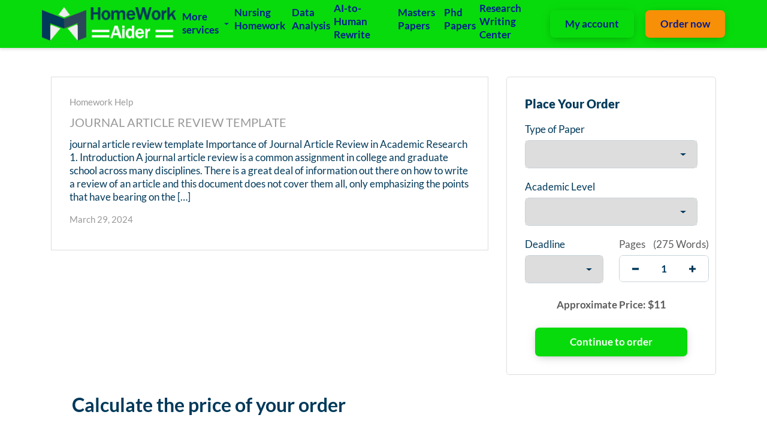

--- FILE ---
content_type: text/html; charset=UTF-8
request_url: https://www.homework-aider.com/tag/journal-article-review-template/
body_size: 12925
content:
<!DOCTYPE html>
<html lang="en-US" class="no-js no-svg">
<head>
	<meta name="google-site-verification" content="05stqUq1AjWvEMEcrexlVa-gX7jELZK8STZPVx3i8pw" />
<!-- Global site tag (gtag.js) - Google Analytics -->
<script async src="https://www.googletagmanager.com/gtag/js?id=G-0NMLNSVZLH"></script>
<script>
  window.dataLayer = window.dataLayer || [];
  function gtag(){dataLayer.push(arguments);}
  gtag('js', new Date());

  gtag('config', 'G-0NMLNSVZLH');
</script>

	<!-- Google tag (gtag.js) -->
<script async src="https://www.googletagmanager.com/gtag/js?id=G-X3HZQF20YR">
</script>
<script>
  window.dataLayer = window.dataLayer || [];
  function gtag(){dataLayer.push(arguments);}
  gtag('js', new Date());

  gtag('config', 'G-X3HZQF20YR');
</script>
	
    <meta charset="UTF-8">
    <meta name="viewport" content="width=device-width, initial-scale=1">
    <link rel="profile" href="https://gmpg.org/xfn/11">
    <link rel="stylesheet" href="https://use.fontawesome.com/releases/v5.12.1/css/all.css">
    
    <link rel="stylesheet" href="https://cdn.jsdelivr.net/npm/bootstrap@4.6.1/dist/css/bootstrap.min.css"
        integrity="sha384-zCbKRCUGaJDkqS1kPbPd7TveP5iyJE0EjAuZQTgFLD2ylzuqKfdKlfG/eSrtxUkn" crossorigin="anonymous">
    
    <script src="https://www.homework-aider.com/wp-content/themes/zzero/assets/js/owl.carousel.min.js"></script>    
    <link rel="stylesheet" href="https://www.homework-aider.com/wp-content/themes/zzero/assets/js/owl.carousel.min.css">
    <link rel="stylesheet" href="https://www.homework-aider.com/wp-content/themes/zzero/assets/js/owl.theme.default.min.css">
    
    <script src="https://cdnjs.cloudflare.com/ajax/libs/wow/1.1.2/wow.min.js" integrity="sha512-Eak/29OTpb36LLo2r47IpVzPBLXnAMPAVypbSZiZ4Qkf8p/7S/XRG5xp7OKWPPYfJT6metI+IORkR5G8F900+g==" crossorigin="anonymous" referrerpolicy="no-referrer"></script>

    <title>journal article review template &#8211; Homework-Aider.com</title>
<meta name='robots' content='max-image-preview:large' />
<link rel="alternate" type="application/rss+xml" title="Homework-Aider.com &raquo; journal article review template Tag Feed" href="https://www.homework-aider.com/tag/journal-article-review-template/feed/" />
		<script type="text/javascript">
			var ajaxurl = 'https://www.homework-aider.com/wp-admin/admin-ajax.php';
		</script>
		<style id='wp-img-auto-sizes-contain-inline-css' type='text/css'>
img:is([sizes=auto i],[sizes^="auto," i]){contain-intrinsic-size:3000px 1500px}
/*# sourceURL=wp-img-auto-sizes-contain-inline-css */
</style>

<style id='wp-emoji-styles-inline-css' type='text/css'>

	img.wp-smiley, img.emoji {
		display: inline !important;
		border: none !important;
		box-shadow: none !important;
		height: 1em !important;
		width: 1em !important;
		margin: 0 0.07em !important;
		vertical-align: -0.1em !important;
		background: none !important;
		padding: 0 !important;
	}
/*# sourceURL=wp-emoji-styles-inline-css */
</style>
<link rel='stylesheet' id='wp-block-library-css' href='https://www.homework-aider.com/wp-includes/css/dist/block-library/style.min.css?ver=3802aefa24ae4a7a1d950b4232183d9f' type='text/css' media='all' />
<style id='global-styles-inline-css' type='text/css'>
:root{--wp--preset--aspect-ratio--square: 1;--wp--preset--aspect-ratio--4-3: 4/3;--wp--preset--aspect-ratio--3-4: 3/4;--wp--preset--aspect-ratio--3-2: 3/2;--wp--preset--aspect-ratio--2-3: 2/3;--wp--preset--aspect-ratio--16-9: 16/9;--wp--preset--aspect-ratio--9-16: 9/16;--wp--preset--color--black: #000000;--wp--preset--color--cyan-bluish-gray: #abb8c3;--wp--preset--color--white: #ffffff;--wp--preset--color--pale-pink: #f78da7;--wp--preset--color--vivid-red: #cf2e2e;--wp--preset--color--luminous-vivid-orange: #ff6900;--wp--preset--color--luminous-vivid-amber: #fcb900;--wp--preset--color--light-green-cyan: #7bdcb5;--wp--preset--color--vivid-green-cyan: #00d084;--wp--preset--color--pale-cyan-blue: #8ed1fc;--wp--preset--color--vivid-cyan-blue: #0693e3;--wp--preset--color--vivid-purple: #9b51e0;--wp--preset--gradient--vivid-cyan-blue-to-vivid-purple: linear-gradient(135deg,rgb(6,147,227) 0%,rgb(155,81,224) 100%);--wp--preset--gradient--light-green-cyan-to-vivid-green-cyan: linear-gradient(135deg,rgb(122,220,180) 0%,rgb(0,208,130) 100%);--wp--preset--gradient--luminous-vivid-amber-to-luminous-vivid-orange: linear-gradient(135deg,rgb(252,185,0) 0%,rgb(255,105,0) 100%);--wp--preset--gradient--luminous-vivid-orange-to-vivid-red: linear-gradient(135deg,rgb(255,105,0) 0%,rgb(207,46,46) 100%);--wp--preset--gradient--very-light-gray-to-cyan-bluish-gray: linear-gradient(135deg,rgb(238,238,238) 0%,rgb(169,184,195) 100%);--wp--preset--gradient--cool-to-warm-spectrum: linear-gradient(135deg,rgb(74,234,220) 0%,rgb(151,120,209) 20%,rgb(207,42,186) 40%,rgb(238,44,130) 60%,rgb(251,105,98) 80%,rgb(254,248,76) 100%);--wp--preset--gradient--blush-light-purple: linear-gradient(135deg,rgb(255,206,236) 0%,rgb(152,150,240) 100%);--wp--preset--gradient--blush-bordeaux: linear-gradient(135deg,rgb(254,205,165) 0%,rgb(254,45,45) 50%,rgb(107,0,62) 100%);--wp--preset--gradient--luminous-dusk: linear-gradient(135deg,rgb(255,203,112) 0%,rgb(199,81,192) 50%,rgb(65,88,208) 100%);--wp--preset--gradient--pale-ocean: linear-gradient(135deg,rgb(255,245,203) 0%,rgb(182,227,212) 50%,rgb(51,167,181) 100%);--wp--preset--gradient--electric-grass: linear-gradient(135deg,rgb(202,248,128) 0%,rgb(113,206,126) 100%);--wp--preset--gradient--midnight: linear-gradient(135deg,rgb(2,3,129) 0%,rgb(40,116,252) 100%);--wp--preset--font-size--small: 13px;--wp--preset--font-size--medium: 20px;--wp--preset--font-size--large: 36px;--wp--preset--font-size--x-large: 42px;--wp--preset--spacing--20: 0.44rem;--wp--preset--spacing--30: 0.67rem;--wp--preset--spacing--40: 1rem;--wp--preset--spacing--50: 1.5rem;--wp--preset--spacing--60: 2.25rem;--wp--preset--spacing--70: 3.38rem;--wp--preset--spacing--80: 5.06rem;--wp--preset--shadow--natural: 6px 6px 9px rgba(0, 0, 0, 0.2);--wp--preset--shadow--deep: 12px 12px 50px rgba(0, 0, 0, 0.4);--wp--preset--shadow--sharp: 6px 6px 0px rgba(0, 0, 0, 0.2);--wp--preset--shadow--outlined: 6px 6px 0px -3px rgb(255, 255, 255), 6px 6px rgb(0, 0, 0);--wp--preset--shadow--crisp: 6px 6px 0px rgb(0, 0, 0);}:where(.is-layout-flex){gap: 0.5em;}:where(.is-layout-grid){gap: 0.5em;}body .is-layout-flex{display: flex;}.is-layout-flex{flex-wrap: wrap;align-items: center;}.is-layout-flex > :is(*, div){margin: 0;}body .is-layout-grid{display: grid;}.is-layout-grid > :is(*, div){margin: 0;}:where(.wp-block-columns.is-layout-flex){gap: 2em;}:where(.wp-block-columns.is-layout-grid){gap: 2em;}:where(.wp-block-post-template.is-layout-flex){gap: 1.25em;}:where(.wp-block-post-template.is-layout-grid){gap: 1.25em;}.has-black-color{color: var(--wp--preset--color--black) !important;}.has-cyan-bluish-gray-color{color: var(--wp--preset--color--cyan-bluish-gray) !important;}.has-white-color{color: var(--wp--preset--color--white) !important;}.has-pale-pink-color{color: var(--wp--preset--color--pale-pink) !important;}.has-vivid-red-color{color: var(--wp--preset--color--vivid-red) !important;}.has-luminous-vivid-orange-color{color: var(--wp--preset--color--luminous-vivid-orange) !important;}.has-luminous-vivid-amber-color{color: var(--wp--preset--color--luminous-vivid-amber) !important;}.has-light-green-cyan-color{color: var(--wp--preset--color--light-green-cyan) !important;}.has-vivid-green-cyan-color{color: var(--wp--preset--color--vivid-green-cyan) !important;}.has-pale-cyan-blue-color{color: var(--wp--preset--color--pale-cyan-blue) !important;}.has-vivid-cyan-blue-color{color: var(--wp--preset--color--vivid-cyan-blue) !important;}.has-vivid-purple-color{color: var(--wp--preset--color--vivid-purple) !important;}.has-black-background-color{background-color: var(--wp--preset--color--black) !important;}.has-cyan-bluish-gray-background-color{background-color: var(--wp--preset--color--cyan-bluish-gray) !important;}.has-white-background-color{background-color: var(--wp--preset--color--white) !important;}.has-pale-pink-background-color{background-color: var(--wp--preset--color--pale-pink) !important;}.has-vivid-red-background-color{background-color: var(--wp--preset--color--vivid-red) !important;}.has-luminous-vivid-orange-background-color{background-color: var(--wp--preset--color--luminous-vivid-orange) !important;}.has-luminous-vivid-amber-background-color{background-color: var(--wp--preset--color--luminous-vivid-amber) !important;}.has-light-green-cyan-background-color{background-color: var(--wp--preset--color--light-green-cyan) !important;}.has-vivid-green-cyan-background-color{background-color: var(--wp--preset--color--vivid-green-cyan) !important;}.has-pale-cyan-blue-background-color{background-color: var(--wp--preset--color--pale-cyan-blue) !important;}.has-vivid-cyan-blue-background-color{background-color: var(--wp--preset--color--vivid-cyan-blue) !important;}.has-vivid-purple-background-color{background-color: var(--wp--preset--color--vivid-purple) !important;}.has-black-border-color{border-color: var(--wp--preset--color--black) !important;}.has-cyan-bluish-gray-border-color{border-color: var(--wp--preset--color--cyan-bluish-gray) !important;}.has-white-border-color{border-color: var(--wp--preset--color--white) !important;}.has-pale-pink-border-color{border-color: var(--wp--preset--color--pale-pink) !important;}.has-vivid-red-border-color{border-color: var(--wp--preset--color--vivid-red) !important;}.has-luminous-vivid-orange-border-color{border-color: var(--wp--preset--color--luminous-vivid-orange) !important;}.has-luminous-vivid-amber-border-color{border-color: var(--wp--preset--color--luminous-vivid-amber) !important;}.has-light-green-cyan-border-color{border-color: var(--wp--preset--color--light-green-cyan) !important;}.has-vivid-green-cyan-border-color{border-color: var(--wp--preset--color--vivid-green-cyan) !important;}.has-pale-cyan-blue-border-color{border-color: var(--wp--preset--color--pale-cyan-blue) !important;}.has-vivid-cyan-blue-border-color{border-color: var(--wp--preset--color--vivid-cyan-blue) !important;}.has-vivid-purple-border-color{border-color: var(--wp--preset--color--vivid-purple) !important;}.has-vivid-cyan-blue-to-vivid-purple-gradient-background{background: var(--wp--preset--gradient--vivid-cyan-blue-to-vivid-purple) !important;}.has-light-green-cyan-to-vivid-green-cyan-gradient-background{background: var(--wp--preset--gradient--light-green-cyan-to-vivid-green-cyan) !important;}.has-luminous-vivid-amber-to-luminous-vivid-orange-gradient-background{background: var(--wp--preset--gradient--luminous-vivid-amber-to-luminous-vivid-orange) !important;}.has-luminous-vivid-orange-to-vivid-red-gradient-background{background: var(--wp--preset--gradient--luminous-vivid-orange-to-vivid-red) !important;}.has-very-light-gray-to-cyan-bluish-gray-gradient-background{background: var(--wp--preset--gradient--very-light-gray-to-cyan-bluish-gray) !important;}.has-cool-to-warm-spectrum-gradient-background{background: var(--wp--preset--gradient--cool-to-warm-spectrum) !important;}.has-blush-light-purple-gradient-background{background: var(--wp--preset--gradient--blush-light-purple) !important;}.has-blush-bordeaux-gradient-background{background: var(--wp--preset--gradient--blush-bordeaux) !important;}.has-luminous-dusk-gradient-background{background: var(--wp--preset--gradient--luminous-dusk) !important;}.has-pale-ocean-gradient-background{background: var(--wp--preset--gradient--pale-ocean) !important;}.has-electric-grass-gradient-background{background: var(--wp--preset--gradient--electric-grass) !important;}.has-midnight-gradient-background{background: var(--wp--preset--gradient--midnight) !important;}.has-small-font-size{font-size: var(--wp--preset--font-size--small) !important;}.has-medium-font-size{font-size: var(--wp--preset--font-size--medium) !important;}.has-large-font-size{font-size: var(--wp--preset--font-size--large) !important;}.has-x-large-font-size{font-size: var(--wp--preset--font-size--x-large) !important;}
/*# sourceURL=global-styles-inline-css */
</style>

<style id='classic-theme-styles-inline-css' type='text/css'>
/*! This file is auto-generated */
.wp-block-button__link{color:#fff;background-color:#32373c;border-radius:9999px;box-shadow:none;text-decoration:none;padding:calc(.667em + 2px) calc(1.333em + 2px);font-size:1.125em}.wp-block-file__button{background:#32373c;color:#fff;text-decoration:none}
/*# sourceURL=/wp-includes/css/classic-themes.min.css */
</style>
<link rel='stylesheet' id='wp-blog-designer-fontawesome-stylesheets-css' href='https://www.homework-aider.com/wp-content/plugins/blog-designer//admin/css/fontawesome-all.min.css?ver=1.0' type='text/css' media='all' />
<link rel='stylesheet' id='wp-blog-designer-css-stylesheets-css' href='https://www.homework-aider.com/wp-content/plugins/blog-designer/public/css/designer_css.css?ver=1.0' type='text/css' media='all' />
<link rel='stylesheet' id='gringo-style-css' href='https://www.homework-aider.com/wp-content/themes/zzero/style.css?ver=3802aefa24ae4a7a1d950b4232183d9f' type='text/css' media='all' />
<link rel='stylesheet' id='assets-style-css' href='https://www.homework-aider.com/static/css/styles.css?ver=1.1' type='text/css' media='all' />
<link rel='stylesheet' id='jquery-lazyloadxt-spinner-css-css' href='//www.homework-aider.com/wp-content/plugins/a3-lazy-load/assets/css/jquery.lazyloadxt.spinner.css?ver=3802aefa24ae4a7a1d950b4232183d9f' type='text/css' media='all' />
<link rel='stylesheet' id='a3a3_lazy_load-css' href='//www.homework-aider.com/wp-content/uploads/sass/a3_lazy_load.min.css?ver=1680832138' type='text/css' media='all' />
<script type="text/javascript" src="https://www.homework-aider.com/wp-includes/js/jquery/jquery.min.js?ver=3.7.1" id="jquery-core-js"></script>
<script type="text/javascript" src="https://www.homework-aider.com/wp-includes/js/jquery/jquery-migrate.min.js?ver=3.4.1" id="jquery-migrate-js"></script>
<script type="text/javascript" src="https://www.homework-aider.com/wp-includes/js/imagesloaded.min.js?ver=5.0.0" id="imagesloaded-js"></script>
<script type="text/javascript" src="https://www.homework-aider.com/wp-includes/js/masonry.min.js?ver=4.2.2" id="masonry-js"></script>
<script type="text/javascript" src="https://www.homework-aider.com/wp-content/plugins/blog-designer/public/js/ticker.min.js?ver=1.0" id="ticker-js"></script>
<script type="text/javascript" src="https://www.homework-aider.com/wp-content/plugins/blog-designer/public/js/designer.js?ver=1.0" id="wp-blog-designer-script-js"></script>
<link rel="https://api.w.org/" href="https://www.homework-aider.com/wp-json/" /><link rel="alternate" title="JSON" type="application/json" href="https://www.homework-aider.com/wp-json/wp/v2/tags/1635" /><link rel="EditURI" type="application/rsd+xml" title="RSD" href="https://www.homework-aider.com/xmlrpc.php?rsd" />

<script async src="https://pagead2.googlesyndication.com/pagead/js/adsbygoogle.js?client=ca-pub-3088412271214802"
     crossorigin="anonymous"></script><link rel="icon" href="https://www.homework-aider.com/wp-content/uploads/2024/03/cropped-IMG-20231203-WA0083-32x32.jpg" sizes="32x32" />
<link rel="icon" href="https://www.homework-aider.com/wp-content/uploads/2024/03/cropped-IMG-20231203-WA0083-192x192.jpg" sizes="192x192" />
<link rel="apple-touch-icon" href="https://www.homework-aider.com/wp-content/uploads/2024/03/cropped-IMG-20231203-WA0083-180x180.jpg" />
<meta name="msapplication-TileImage" content="https://www.homework-aider.com/wp-content/uploads/2024/03/cropped-IMG-20231203-WA0083-270x270.jpg" />
    
    <script type="text/javascript">
        var $calc_file_path = "https://www.homework-aider.com/wp-content/themes/zzero/assets/js/calc.js";
    </script>
    
    <style type="text/css">
                    .uvocalc--academic_level_control label.current {
                -webkit-box-shadow: 0 2px 0 #fff, inset 0 3px #08db0c !important;
                box-shadow: 0 2px 0 #fff, inset 0 3px #08db0c !important;
                border-top-color: #08db0c !important;
            }
            .uvocalc--academic_level_content label.active {
                border-color:  #08db0c !important;
            }
            .uvocalc--total_price {
                color: #08db0c !important;
            }
            .uvocalc--academic_level_content label.active .uvocalc--academic_level_content__input {
                background-color: #08db0c !important;
                border-color: #08db0c !important;
            }
            .seo-home__col--1 .title, .seo-home__col--3 .title, .seo-home__col--4 .title {
                border-bottom: 2px solid #08db0c !important;
            }
            .seo-home__col--5 .seo-home__col-inner div, .seo-home__col--6 .seo-home__col-inner div, .seo-home__col--7 .seo-home__col-inner div {
                border-left: 2px solid #08db0c !important;
            }
            .searchform input[type="submit"], .header__content, .nav__item.nav__item--dropdown:hover, .pageskol button:hover:after, .pageskol button:hover:before {
                background-color: #08db0c !important;
            }
            .nav__item.nav__item--dropdown ul {
                background-color: #08db0c !important;
                border-color: #08db0c !important;
            }
            .btn--primary, .btn.orderNow {
                box-shadow: 0 4px 14px -4px rgba(0,0,0,.2), 0 2px 25px -5px rgba(0,0,0,.1), 0 1px 1px rgba(0,0,0,.05);
                background-color: #08db0c !important;
            }
            .promo-prices__currency, .promo-prices__min-price, .prices-from__item-inner p span {
                color: #08db0c !important;
            }
                
                    .btn--secondary {
                color: #fff !important;
                box-shadow: 0 4px 14px -4px rgba(0,0,0,.2), 0 2px 25px -5px rgba(0,0,0,.1), 0 1px 1px rgba(0,0,0,.05);
                background-color: #f78f07 !important;
            }
                
                    .nav a, .nav span {
                color: #011b91 !important;
            }
                
            </style>
    
    <style>
        .checked {
            color: orange;
        }
        li.menu-item.nav__item {
            padding: 3px;
        }
        a {
          padding: .2em;
        }
        
        @media (any-pointer: coarse) {
        a {
            padding: .8em;
          }
        }
    </style>
    <!-- put jquery before owl carousel -->
<!-- jquery -->
<script src="https://code.jquery.com/jquery-3.6.0.min.js" integrity="sha256-/xUj+3OJU5yExlq6GSYGSHk7tPXikynS7ogEvDej/m4=" crossorigin="anonymous"></script>

<!-- owl carousel -->
<script src="https://cdnjs.cloudflare.com/ajax/libs/OwlCarousel2/2.3.4/owl.carousel.min.js" integrity="sha512-bPs7Ae6pVvhOSiIcyUClR7/q2OAsRiovw4vAkX+zJbw3ShAeeqezq50RIIcIURq7Oa20rW2n2q+fyXBNcU9lrw==" crossorigin="anonymous" referrerpolicy="no-referrer"></script>
<script src="https://cdn.jsdelivr.net/npm/bootstrap@4.5.3/dist/js/bootstrap.bundle.min.js" integrity="sha384-ho+j7jyWK8fNQe+A12Hb8AhRq26LrZ/JpcUGGOn+Y7RsweNrtN/tE3MoK7ZeZDyx" crossorigin="anonymous"></script>
	
	  <script> 
$(document).ready(function(){
 //alert("homework");
 
  $(".cross").hide();
 $(".hamburger-box").click(function(){
    //$(".header__nav").slideToggle("slow");
     $(".header__nav").addClass("is-active");
     //$(".hamburger").addClass("is-active");
     $(".cross").show();
     $(".hamburger-box").hide();
     
    });
      
     $(".cross").click(function(){
         $(".cross").hide();
          //$(".hamburger-box").hide();
    //$(".header__nav").slideToggle("slow");
     $(".header__nav").removeClass("is-active");
     //$(".hamburger").addClass("is-active");
   $(".hamburger-box").show();
    
     
    });
       
});
</script>
<link rel='stylesheet' id='ctawidgets-css' href='https://www.homework-aider.com/wp-content/plugins/cta-widgets/css/widget.css?ver=3802aefa24ae4a7a1d950b4232183d9f' type='text/css' media='all' />
<style id='ctawidgets-icon-inline-css' type='text/css'>

            @media screen and (min-width: 768px) {
                .article__cta:before {
                    background-image: url(https://www.homework-aider.com/wp-content/plugins/cta-widgets/icons/oval-archive.png);
                    background-size: contain;
                    background-position: center right;
                    background-repeat: no-repeat
                }
            }
        
/*# sourceURL=ctawidgets-icon-inline-css */
</style>
</head>
<body class="archive tag tag-journal-article-review-template tag-1635 wp-theme-zzero">


<header class="header">
    <div class="header__content">
        <div class="header__main">

            <div class="header__logo logo">
                <a class="logo__link" href="https://www.homework-aider.com">
                                            <img src="https://www.homework-aider.com/wp-content/uploads/2021/04/homeworkaider.png" alt="Homework-Aider.com logo">
                                    </a>
            </div>

            <nav class="nav header__nav">
                <ul>
                                            <li class="nav__item nav__item--dropdown show">
                            <span>More services</span>
                            <ul>
                                <li id="menu-item-270066" class="menu-item menu-item-type-post_type menu-item-object-page menu-item-270066"><a href="https://www.homework-aider.com/business-and-finance-homework/">Business and Finance Homework</a></li>
<li id="menu-item-270160" class="menu-item menu-item-type-post_type menu-item-object-page menu-item-270160"><a href="https://www.homework-aider.com/custom-writing-and-essay-editing/">Custom writing and Essay Editing</a></li>
<li id="menu-item-270067" class="menu-item menu-item-type-post_type menu-item-object-page menu-item-270067"><a href="https://www.homework-aider.com/mathematics-homework/">Mathematics Homework</a></li>
<li id="menu-item-270161" class="menu-item menu-item-type-post_type menu-item-object-page menu-item-270161"><a href="https://www.homework-aider.com/case-study-writing/">Case Study Writing</a></li>
<li id="menu-item-270068" class="menu-item menu-item-type-post_type menu-item-object-page menu-item-270068"><a href="https://www.homework-aider.com/geography-homework/">Geography Homework</a></li>
<li id="menu-item-270162" class="menu-item menu-item-type-post_type menu-item-object-page menu-item-270162"><a href="https://www.homework-aider.com/book-reviews/">Book Reviews</a></li>
<li id="menu-item-270069" class="menu-item menu-item-type-post_type menu-item-object-page menu-item-270069"><a href="https://www.homework-aider.com/biology-homework/">Biology Homework</a></li>
<li id="menu-item-270163" class="menu-item menu-item-type-post_type menu-item-object-page menu-item-270163"><a href="https://www.homework-aider.com/report-writing/">Report writing</a></li>
<li id="menu-item-270164" class="menu-item menu-item-type-post_type menu-item-object-page menu-item-270164"><a href="https://www.homework-aider.com/admission-essay-writing/">Admission Essay writing</a></li>
<li id="menu-item-270165" class="menu-item menu-item-type-post_type menu-item-object-page menu-item-270165"><a href="https://www.homework-aider.com/presentation-or-speech/">Presentation or Speech</a></li>
<li id="menu-item-270166" class="menu-item menu-item-type-post_type menu-item-object-page menu-item-270166"><a href="https://www.homework-aider.com/literature-review/">Literature Review</a></li>
<li id="menu-item-270167" class="menu-item menu-item-type-post_type menu-item-object-page menu-item-270167"><a href="https://www.homework-aider.com/business-plan/">Business Plan</a></li>
<li id="menu-item-270168" class="menu-item menu-item-type-post_type menu-item-object-page menu-item-270168"><a href="https://www.homework-aider.com/research-proposal/">Research Proposal</a></li>
<li id="menu-item-270169" class="menu-item menu-item-type-post_type menu-item-object-page menu-item-270169"><a href="https://www.homework-aider.com/term-paper-writing/">Term paper writing</a></li>
<li id="menu-item-270170" class="menu-item menu-item-type-post_type menu-item-object-page menu-item-270170"><a href="https://www.homework-aider.com/annotated-bibliography/">Annotated Bibliography</a></li>
<li id="menu-item-270171" class="menu-item menu-item-type-post_type menu-item-object-page menu-item-270171"><a href="https://www.homework-aider.com/admission-essay/">Admission Essay</a></li>
<li id="menu-item-270172" class="menu-item menu-item-type-post_type menu-item-object-page menu-item-270172"><a href="https://www.homework-aider.com/creative-writing/">Creative Writing</a></li>
<li id="menu-item-270173" class="menu-item menu-item-type-post_type menu-item-object-page menu-item-270173"><a href="https://www.homework-aider.com/article-review/">Article Review</a></li>
<li id="menu-item-270174" class="menu-item menu-item-type-post_type menu-item-object-page menu-item-270174"><a href="https://www.homework-aider.com/movie-reviews/">Movie Reviews</a></li>
<li id="menu-item-270175" class="menu-item menu-item-type-post_type menu-item-object-page menu-item-270175"><a href="https://www.homework-aider.com/critical-thinking/">Critical Thinking</a></li>
<li id="menu-item-270176" class="menu-item menu-item-type-post_type menu-item-object-page menu-item-270176"><a href="https://www.homework-aider.com/custom-research-papers/">Custom Research Papers</a></li>
<li id="menu-item-270177" class="menu-item menu-item-type-post_type menu-item-object-page menu-item-270177"><a href="https://www.homework-aider.com/dissertation-writing/">Dissertation writing</a></li>
<li id="menu-item-270178" class="menu-item menu-item-type-post_type menu-item-object-page menu-item-270178"><a href="https://www.homework-aider.com/custom-paper-writing/">Custom Paper Writing</a></li>
<li id="menu-item-270179" class="menu-item menu-item-type-post_type menu-item-object-page menu-item-270179"><a href="https://www.homework-aider.com/term-paper-help/">Term Paper Help</a></li>
<li id="menu-item-270180" class="menu-item menu-item-type-post_type menu-item-object-page menu-item-270180"><a href="https://www.homework-aider.com/persuasive-essay-writing/">Persuasive Essay Writing</a></li>
<li id="menu-item-270181" class="menu-item menu-item-type-post_type menu-item-object-page menu-item-270181"><a href="https://www.homework-aider.com/narrative-essay-writing/">Narrative Essay writing</a></li>
<li id="menu-item-270182" class="menu-item menu-item-type-post_type menu-item-object-page menu-item-270182"><a href="https://www.homework-aider.com/descriptive-essay-writing/">Descriptive Essay Writing</a></li>
<li id="menu-item-270183" class="menu-item menu-item-type-post_type menu-item-object-page menu-item-270183"><a href="https://www.homework-aider.com/coursework-writing/">Coursework writing</a></li>
<li id="menu-item-270184" class="menu-item menu-item-type-post_type menu-item-object-page menu-item-270184"><a href="https://www.homework-aider.com/reflection-paper-writing/">Reflection Paper writing</a></li>
<li id="menu-item-270185" class="menu-item menu-item-type-post_type menu-item-object-page menu-item-270185"><a href="https://www.homework-aider.com/argumentative-paper-writing/">Argumentative Paper writing</a></li>
<li id="menu-item-270186" class="menu-item menu-item-type-post_type menu-item-object-page menu-item-270186"><a href="https://www.homework-aider.com/editing-and-proofreading/">Editing and proofreading</a></li>
<li id="menu-item-270187" class="menu-item menu-item-type-post_type menu-item-object-page menu-item-270187"><a href="https://www.homework-aider.com/dissertation-help/">Dissertation Help</a></li>
<li id="menu-item-270188" class="menu-item menu-item-type-post_type menu-item-object-page menu-item-270188"><a href="https://www.homework-aider.com/high-school-essay-writing/">High School Essay Writing</a></li>
<li id="menu-item-270195" class="menu-item menu-item-type-post_type menu-item-object-page menu-item-270195"><a href="https://www.homework-aider.com/speech-writing/">Speech Writing</a></li>
<li id="menu-item-270189" class="menu-item menu-item-type-post_type menu-item-object-page menu-item-270189"><a href="https://www.homework-aider.com/powerpoint-presentation-help/">PowerPoint Presentation Help</a></li>
<li id="menu-item-270190" class="menu-item menu-item-type-post_type menu-item-object-page menu-item-270190"><a href="https://www.homework-aider.com/reflective-writing/">Reflective Writing</a></li>
<li id="menu-item-270191" class="menu-item menu-item-type-post_type menu-item-object-page menu-item-270191"><a href="https://www.homework-aider.com/thesis-writing/">Thesis Writing</a></li>
<li id="menu-item-270192" class="menu-item menu-item-type-post_type menu-item-object-page menu-item-270192"><a href="https://www.homework-aider.com/project-help/">Project Help</a></li>
<li id="menu-item-270193" class="menu-item menu-item-type-post_type menu-item-object-page menu-item-270193"><a href="https://www.homework-aider.com/lab-report-writing/">Lab Report Writing</a></li>
<li id="menu-item-270194" class="menu-item menu-item-type-post_type menu-item-object-page menu-item-270194"><a href="https://www.homework-aider.com/critical-review/">Critical Review</a></li>
<li id="menu-item-270368" class="menu-item menu-item-type-post_type menu-item-object-page menu-item-270368"><a href="https://www.homework-aider.com/anthropology-papers/">Anthropology Papers</a></li>
<li id="menu-item-270369" class="menu-item menu-item-type-post_type menu-item-object-page menu-item-270369"><a href="https://www.homework-aider.com/sociology-papers/">Sociology Papers</a></li>
                            </ul>
                        </li>
                                        
                    <li id="menu-item-270054" class="menu-item menu-item-type-post_type menu-item-object-page menu-item-270054 nav__item"><a href="https://www.homework-aider.com/nursing-homework/">Nursing Homework</a></li>
<li id="menu-item-270010" class="menu-item menu-item-type-post_type menu-item-object-page menu-item-270010 nav__item"><a href="https://www.homework-aider.com/data-analysis/">Data Analysis</a></li>
<li id="menu-item-270018" class="menu-item menu-item-type-post_type menu-item-object-page menu-item-270018 nav__item"><a href="https://www.homework-aider.com/ai-to-human-rewrite/">AI-to-Human Rewrite</a></li>
<li id="menu-item-270019" class="menu-item menu-item-type-post_type menu-item-object-page menu-item-270019 nav__item"><a href="https://www.homework-aider.com/masters-papers/">Masters Papers</a></li>
<li id="menu-item-270020" class="menu-item menu-item-type-post_type menu-item-object-page menu-item-270020 nav__item"><a href="https://www.homework-aider.com/phd-papers/">Phd Papers</a></li>
<li id="menu-item-270024" class="menu-item menu-item-type-post_type menu-item-object-page menu-item-270024 nav__item"><a href="https://www.homework-aider.com/research-writing-center/">Research Writing Center</a></li>

                    <li class="header__button header__button--orders">
                        <a href="https://www.homework-aider.com/dashboard" class="btn btn--primary">
                            My account
                        </a>
                    </li>
                    <li class="header__button">
                        <a href="https://www.homework-aider.com/order" class="btn btn--secondary">
                            Order now
                        </a>
                    </li>
                                            <li class="nav__item nav__item--phone">
                            Call us 24/7: <a href="tel:+1 (929) 652-6139">+1 (929) 652-6139</a>
                        </li>
                                    </ul>
            </nav>
            <div class="mobile-nav">
                <a href="https://www.homework-aider.com/order" class="btn btn--primary mobile-nav__order-btn">Order Now</a>
                <div class="hamburger s-visible hamburger--spin js-hamburger">
                    <div class="hamburger-box">
                        <div class="hamburger-inner"></div>
                    </div>
                </div>
            </div>
        </div>
    </div>
</header>
<section class="section pt-5" style="padding-top: 50px;">
    <div class="container">
        <div class="row">
            <div class="col-lg-8">
	                				    
    					<article id="post-273823" class="post-273823 post type-post status-publish format-standard hentry category-homework-help tag-journal-article-review-template">
                        	<a class="post-link" href="https://www.homework-aider.com/journal-article-review-template/" target="_blank"><span class="genericon genericon-link"><span class="screen-reader-text">External link to journal article review template</span></span></a>
                        
                        	<header class="entry-header">
                        		<div class="entry-meta"><span class="cat-links"><a href="https://www.homework-aider.com/category/homework-help/" rel="category tag">Homework Help</a></span></div><h1 class="entry-title"><a href="https://www.homework-aider.com/journal-article-review-template/" rel="bookmark">journal article review template</a></h1>                        	</header><!-- .entry-header -->
                        
                        	<div class="entry-summary">
                        		<p>journal article review template Importance of Journal Article Review in Academic Research 1. Introduction A journal article review is a common assignment in college and graduate school across many disciplines. There is a great deal of information out there on how to write a review of an article and this document does not cover them all, only emphasizing the points that have bearing on the [&hellip;]</p>
                        	</div><!-- .entry-content -->
                        
                        	<div class="entry-meta">
                        		<span class="posted-on"><a href="https://www.homework-aider.com/journal-article-review-template/" rel="bookmark"><time class="entry-date published updated" datetime="2024-03-29T18:32:26+00:00">March 29, 2024</time></a></span>                        	</div><!-- .entry-meta -->
                        </article><!-- #post-## -->

    				    
    				<!-- Start of pagination -->
            		<div class="pagination">
            			            		</div>
            		<!-- End of pagination -->
    
    			        	</div>
        	<div class="col-lg-4 d-none d-lg-block">
        	    <div class="calc-short widget" data-calc-short>
    <form method="get" action="https://www.homework-aider.com/order" data-calculator-form>
        <div class="order-m-group head-form">
            <div class="orderform-title">Place Your Order</div>
        </div>
        <div class="new-line order-m-group">
            <label>Type of Paper</label>
            <div class="form-item form-item--field">
                <div class="styled-select">
                    <select name="paperTypeId" class="calc-select" arial-label="Type of paper needed" data-academic-level-select="">
                        
                    </select>
                </div>
            </div>
        </div>
        <div class="new-line calc-academic-level order-m-group">
            <label>Academic Level</label>
            <div class="form-item form-item--field">
                <div class="styled-select">
                    <select name="academicLevelId" class="calc-select academic-level" arial-label="List of academic level" data-academic-level-select-mobile="">
                    </select>
                </div>
            </div>
        </div>
        <div class="new-line new-line-flex">
            <div class="new-line-item calc-deadlines" data-tariff-control="">
                <label>Deadline</label>
                <div class="form-item form-item--field">
                    <div class="styled-select">
                        <select name="deadlineId" class="calc-select" arial-label="List of deadline" data-deadline-static="">
                            
                        </select>
                    </div>
                </div>
            </div>

            <div class="order-m-group order-m-group--pages">
                <div class="new-line-item calc-pages pages-control">
                    <div class="pages-control__head">
                        <label>Pages</label>
                        <span class="pageskol-title">
                            (<span data-words-qty="">275 Words</span>)
                        </span>
                    </div>
                    <div class="form-item form-item--field">
                        <div class="styled-pages pageskol">
                            <input class="calc-input styled-pages-input" type="text" name="pages" arial-label="quantity of pages" data-pages-input="" value="1">
                            <div class="styled-pages-button">
                                <button class="increase buttonspin pageskol-right" type="button" aria-label="increase" data-plus-button=""></button>
                                <button class="decrease buttonspin pageskol-left" type="button" aria-label="decrease" data-minus-button=""></button>
                            </div>
                        </div>
                    </div>
                </div>
            </div>
        </div>

        <div class="new-line order-result order-m-group order-m-group--price">
            <p class="total-price">
                Approximate Price: <span class="font-bold total-price-value" data-total-price=""><span>$</span>11</span>
            </p>
        </div>
        <div class="new-line order-submit-line order-m-group order-m-group--submit">
            <input class="btn btn--primary" type="submit" data-submit-button="" value="Continue to order">
        </div>
    </form>
</div>

        	</div>	
        </div>
	</div>
</section>

<section class="section pay-section">
    <div class="container">
        <h2 class="title title--md">
            Calculate the price of your order
        </h2>
        <div class="pay-section__main">
            <div class="pay-section__calc">
                <div class="uvocalc--wrapper">
                    <div class="uvocalc">
                        <div data-calc-mini class="uvocalc--container">
                            <form name="uvocalculator" method="get" action="https://www.homework-aider.com/order" data-calculator-form style="display: block;">

                                <div class="uvocalc--type_of_paper">
                                    <label for="paperTypeId">Type of Paper Needed:</label>
                                    <div class="uvocalc--select">
                                        <select class="f_sz_400 validate[required]" name="paperTypeId" data-academic-level-select></select>
                                    </div>
                                </div>

                                <div class="uvocalc--pages">
                                    <div class="uvocalc--pages__title">
                                        <label for="pages">Pages:</label>
                                        <div class="uvocalc--pages__words" data-words-qty>275 Words</div>
                                    </div>
                                    <div class="uvocalc--pages__buttons">
                                        <button type="button" title="Decrease" data-minus-button><span>−</span></button>
                                        <input name="pages" value="1" data-pages-input type="text">
                                        <button type="button" title="Increase" data-plus-button><span>+</span></button>
                                    </div>
                                </div>

                                <div class="uvocalc--field_tip uvocalc--field_tip_discount" style="display: none;" data-tip-discount>You will get a personal manager and a discount.</div>
                                <div class="uvocalc--field_tip uvocalc--field_tip_paper_type_id" data-notice></div>
                                <div class="uvocalc--academic_level">
                                    <label>Academic Level:</label>
                                    <div class="uvocalc--academic_level_control visible-in-desktop" data-academic-level-control-upgrade>
                                    </div>
                                    <div class="visible-in-mobile">
                                        <div class="uvocalc--select">
                                            <select data-academic-level-select-mobile></select>
                                        </div>
                                    </div>
                                    <div class="uvocalc--academic_level_content" data-tariff-control-upgrade></div>
                                </div>

                                <div class="uvocalc--deadline">We'll send you the first draft for approval by <strong data-ext-time>September 11, 2018<span> at </span>10:52 AM</strong></div>
                                    <div class="uvocalc--total_price_container">
                                        <div class="uvocalc--total_price_title">Total Price:</div>
                                        <div class="uvocalc--total_price" data-total-price><span>$</span>11</div>
                                    </div>
                                    <div class="uvocalc--submit__container">
                                        <input class="btn btn--primary" type="submit" title="Continue to Order" data-submit-button="" value="Continue to order">
                                    </div>
                            </form>
                        </div>
                    </div>
                </div>
            </div>
            <div class="pay-section__price-factors">
                <div class="price-factors">
                    <div class="price-factors__title">
                        The price is based on these factors:
                    </div>
                    <div class="price-factors__items">
                        <div class="price-factors__item">
                            <div class="price-factors__item-img"></div>
                            <div class="price-factors__item-text">
                                Academic Level
                            </div>
                        </div>
                        <div class="price-factors__item">
                            <div class="price-factors__item-img"></div>
                            <div class="price-factors__item-text">
                                Number of Pages
                            </div>
                        </div>
                        <div class="price-factors__item">
                            <div class="price-factors__item-img"></div>
                            <div class="price-factors__item-text">
                                Urgency
                            </div>
                        </div>
                    </div>
                </div>
            </div>
        </div>
    </div>
</section>

<section class="section features-section">
    <div class="container">
        <div class="features-section__row">
    <div class="features-section__item">
        <div class="features-block">
            <div class="features-block__title">Principle features</div>
            <ul class="features-block__descr">
                <li>Free cover page and Reference List</li>
                <li>Plagiarism-free Work</li>
                <li>24/7 support</li>
                <li>Affordable Prices</li>
                <li>Unlimited Editing</li>
            </ul>
        </div>
    </div>
    <div class="features-section__item">
        <div class="features-block">
            <div class="features-block__title">Upon-Request options</div>
            <ul class="features-block__descr features-block__descr--yellow-check">
                <li>List of used sources</li>
                <li>Anytime delivery</li>
                <li>Part-by-part delivery</li>
                <li>Writer’s sample papers</li>
                <li>Professional guidance</li>
            </ul>
        </div>
    </div>
    <div class="features-section__item">
        <div class="features-block features-block--grey">
            <div class="features-block__title">Paper formatting</div>
            <ul class="features-block__descr">
                <li>Double spaced paging</li>
                <li>Any citation style (APA, MLA, Chicago/Turabian, Harvard)</li>
                <li>275 words/page</li>
                <li>Font 12 Arial/Times New Roman</li>
            </ul>
        </div>
    </div>
</div>
<div class="text-center">
    <a class="promo-section__text-btn btn btn--primary px-2" title="homework help" href="https://www.homework-aider.com/get-online-homework-help">Get Homework Help</a>
</div>    </div>
</section>

<section class="our-guarantees-section">
    <div class="container">
        <div class="guarantees row">
    			<div class="guarantees__item">
    				<h3>•Unique Samples</h3>
    				<p>We offer essay help by crafting highly customized papers for our customers. Our expert essay writers do not take content from their previous work and always strive to guarantee 100% original texts. Furthermore, they carry out extensive investigations and research on the topic. We never craft two identical papers as all our work is unique.</p>
    			</div>
    			<div class="guarantees__item">
    				<h3>•All Types of Paper</h3>
    				<p>Our capable essay writers can help you rewrite, update, proofread, and write any academic paper. Whether you need help writing a speech, research paper, thesis paper, personal statement, case study, or term paper, Homework-aider.com essay writing service is ready to help you.</p>
    			</div>
    			<div class="guarantees__item">
    				<h3>•Strict Deadlines</h3>
    				<p>You can order custom essay writing with the confidence that we will work round the clock to deliver your paper as soon as possible. If you have an urgent order, our custom essay writing company finishes them within a few hours (1 page) to ease your anxiety. 
Do not be anxious about short deadlines; remember to indicate your deadline when placing your order for a custom essay.
</p>
    			</div>
    			<div class="guarantees__item">
    				<h3>•Free Revisions and Preview</h3>
    				<p>To establish that your online custom essay writer possesses the skill and style you require, ask them to give you a short preview of their work. When the writing expert begins writing your essay, you can use our chat feature to ask for an update or give an opinion on specific text sections.</p>
    			</div>
    			<div class="guarantees__item">
    				<h3>A Remarkable Student Essay Writing Service</h3>
    				<p>Our essay writing service is designed for students at all academic levels. Whether high school, undergraduate or graduate, or studying for your doctoral qualification or master’s degree, we make it a reality.</p>
    			</div>
		</div>
	</div>

<footer class="footer">
    <style>
       a{
            padding:0;
        }
    </style>
    <div class="footer-top">
        <div class="holder-width">
            
                            <div class="footer-col">
                    <div class="footer-col-header">Essay Writing Services</div>
                    <ul>
                        <li id="menu-item-270037" class="menu-item menu-item-type-post_type menu-item-object-page menu-item-270037"><a href="https://www.homework-aider.com/homework-answers/">Homework Answers</a></li>
<li id="menu-item-270047" class="menu-item menu-item-type-post_type menu-item-object-page menu-item-270047"><a href="https://www.homework-aider.com/essay-writing/">Essay Writing</a></li>
<li id="menu-item-270048" class="menu-item menu-item-type-post_type menu-item-object-page menu-item-270048"><a href="https://www.homework-aider.com/history-assignments/">History Assignments</a></li>
<li id="menu-item-270049" class="menu-item menu-item-type-post_type menu-item-object-page menu-item-270049"><a href="https://www.homework-aider.com/political-science-homework/">Political Science Homework</a></li>
<li id="menu-item-270050" class="menu-item menu-item-type-post_type menu-item-object-page menu-item-270050"><a href="https://www.homework-aider.com/social-science-homework/">Social Science Homework</a></li>
<li id="menu-item-270218" class="menu-item menu-item-type-post_type menu-item-object-page menu-item-270218"><a href="https://www.homework-aider.com/homework-aider-blog/">Homework-Aider Blog</a></li>
                    </ul>
                </div>
                        
                        
                            <div class="footer-col">
                    <div class="footer-col-header">Terms</div>
                    <ul>
                        <li id="menu-item-270084" class="menu-item menu-item-type-post_type menu-item-object-page menu-item-270084"><a href="https://www.homework-aider.com/terms-and-conditions/">Terms and Conditions</a></li>
<li id="menu-item-270085" class="menu-item menu-item-type-post_type menu-item-object-page menu-item-270085"><a href="https://www.homework-aider.com/privacy-policy/">Privacy Policy</a></li>
<li id="menu-item-270086" class="menu-item menu-item-type-post_type menu-item-object-page menu-item-270086"><a href="https://www.homework-aider.com/frequently-asked-questions/">Frequently Asked Questions</a></li>
                    </ul>
                </div>
            
            <div class="safety footer-col-without-header">
				
                <img src="/static/images/accept.svg" class="accept-icons" alt="PayPal, Visa, Mastercard, American Express, Discover">
                <div class="dmca">
                    <a href="/privacy-policy" title="DMCA" target="_blank">
                        <img src="/static/images/dmca.svg" alt="DMCA.com" style="vertical-align:middle">
                    </a>
                </div>
				<div class="dmca">
				<p style="color: #fff;line-height: 21px;height: 20px; margin-bottom:4px;"><img src="https://www.homework-aider.com/wp-content/uploads/2021/05/icon_phone_white.png" style="width: 22px;image-orientation: -1px;" width="22"> <span style="line-height: 22px;height: 15px;position: absolute;">&nbsp; Whatsapp +1 (602) 633-9888 : Cell +1 (929) 652-6139 </span></p>
				<br/>
				</div>
					<p>
					<a href="https://www.facebook.com/Audrey.Boyne/" target="_blank"><img src="https://www.homework-aider.com/wp-content/uploads/2021/05/icon_Facebook.png" width="33"></a>&nbsp;&nbsp;<a href="https://twitter.com/homeworkhelp_24" target="_blank"><img src="https://www.homework-aider.com/wp-content/uploads/2021/05/icon_twitter.png" width="33"></a>&nbsp;&nbsp;<a href="https://www.instagram.com/essayhelp365/" target="_blank"><img src="https://www.homework-aider.com/wp-content/uploads/2021/05/icon_Instagram.png" width="36"></a>&nbsp;<a href="https://www.linkedin.com/in/homework-aider-homework-and-essay-writing-b6300994/" target="_blank"><img src="https://www.homework-aider.com/wp-content/uploads/2021/05/icon_linkedin.png" width="38"></a>
				</p>
            </div>
        </div>
        <div class="footer-copyright holder-width">
            <div class="copyright">
                <a class="mb-3" href="https://www.homework-aider.com">
                                            <img height="40" src="https://www.homework-aider.com/wp-content/uploads/2021/05/footer-logo.fw_.png" alt="Homework-Aider.com logo">
                                    </a>
                <div class="copyright-text">&copy; 2010 — 2026  Homework-Aider.com <br>All Rights Reserved.</div>
            </div>
            <div class="col-text">
                Disclaimer: If you need a custom written term paper, thesis or research paper as well as an essay or dissertation sample, choosing Homework-Aider.com - a relatively cheap custom writing service - is a great option. Get any writing assistance at a price that every average student can afford.
            </div>
        </div>

    </div>

</footer>
<!-- footer -->

   <script>
   jQuery(document).ready(function($) {
		"use strict";
        $("#writers").owlCarousel({
            autoplay: true,
            lazyLoad: true,
            loop: true,
            margin: 30,
            animateOut: 'fadeOut',
            animateIn: 'fadeIn',
            responsiveClass: true,
            autoHeight: true,
            autoplayTimeout: 7000,
            smartSpeed: 800,
            nav: true,
            responsive: {
                0: {
                    items: 1
                },

                600: {
                    items: 1
                },

                1024: {
                    items: 2
                },

                1366: {
                    items: 2
                }
            }
        });
   });
    </script>

    <script>
    jQuery(document).ready(function($) {
		"use strict";
        $("#customers").owlCarousel({
            autoplay: true,
            lazyLoad: true,
            loop: true,
            margin: 10,
            animateOut: 'fadeOut',
            animateIn: 'fadeIn',
            responsiveClass: true,
            autoHeight: true,
            autoplayTimeout: 8500,
            smartSpeed: 800,
            nav: true,
            responsive: {
                0: {
                    items: 1
                },

                600: {
                    items: 2
                },

                1024: {
                    items: 3
                },

                1366: {
                    items: 4
                }
            }
        });
    });
    </script>


<script type="speculationrules">
{"prefetch":[{"source":"document","where":{"and":[{"href_matches":"/*"},{"not":{"href_matches":["/wp-*.php","/wp-admin/*","/wp-content/uploads/*","/wp-content/*","/wp-content/plugins/*","/wp-content/themes/zzero/*","/*\\?(.+)"]}},{"not":{"selector_matches":"a[rel~=\"nofollow\"]"}},{"not":{"selector_matches":".no-prefetch, .no-prefetch a"}}]},"eagerness":"conservative"}]}
</script>
<script type="text/javascript" src="https://www.homework-aider.com/wp-content/themes/zzero/assets/js/jquery.min-3.2.1.js?ver=1.0" id="gringo-jquery-js"></script>
<script type="text/javascript" src="https://www.homework-aider.com/wp-content/themes/zzero/assets/js/main.js?ver=1.0" id="gringo-js-js"></script>
<script type="text/javascript" src="https://www.homework-aider.com/wp-content/themes/zzero/assets/js/scripts.js" id="scripts-js"></script>
<script type="text/javascript" id="jquery-lazyloadxt-js-extra">
/* <![CDATA[ */
var a3_lazyload_params = {"apply_images":"1","apply_videos":"1"};
//# sourceURL=jquery-lazyloadxt-js-extra
/* ]]> */
</script>
<script type="text/javascript" src="//www.homework-aider.com/wp-content/plugins/a3-lazy-load/assets/js/jquery.lazyloadxt.extra.min.js?ver=2.7.6" id="jquery-lazyloadxt-js"></script>
<script type="text/javascript" src="//www.homework-aider.com/wp-content/plugins/a3-lazy-load/assets/js/jquery.lazyloadxt.srcset.min.js?ver=2.7.6" id="jquery-lazyloadxt-srcset-js"></script>
<script type="text/javascript" id="jquery-lazyloadxt-extend-js-extra">
/* <![CDATA[ */
var a3_lazyload_extend_params = {"edgeY":"0","horizontal_container_classnames":""};
//# sourceURL=jquery-lazyloadxt-extend-js-extra
/* ]]> */
</script>
<script type="text/javascript" src="//www.homework-aider.com/wp-content/plugins/a3-lazy-load/assets/js/jquery.lazyloadxt.extend.js?ver=2.7.6" id="jquery-lazyloadxt-extend-js"></script>
<script id="wp-emoji-settings" type="application/json">
{"baseUrl":"https://s.w.org/images/core/emoji/17.0.2/72x72/","ext":".png","svgUrl":"https://s.w.org/images/core/emoji/17.0.2/svg/","svgExt":".svg","source":{"concatemoji":"https://www.homework-aider.com/wp-includes/js/wp-emoji-release.min.js?ver=3802aefa24ae4a7a1d950b4232183d9f"}}
</script>
<script type="module">
/* <![CDATA[ */
/*! This file is auto-generated */
const a=JSON.parse(document.getElementById("wp-emoji-settings").textContent),o=(window._wpemojiSettings=a,"wpEmojiSettingsSupports"),s=["flag","emoji"];function i(e){try{var t={supportTests:e,timestamp:(new Date).valueOf()};sessionStorage.setItem(o,JSON.stringify(t))}catch(e){}}function c(e,t,n){e.clearRect(0,0,e.canvas.width,e.canvas.height),e.fillText(t,0,0);t=new Uint32Array(e.getImageData(0,0,e.canvas.width,e.canvas.height).data);e.clearRect(0,0,e.canvas.width,e.canvas.height),e.fillText(n,0,0);const a=new Uint32Array(e.getImageData(0,0,e.canvas.width,e.canvas.height).data);return t.every((e,t)=>e===a[t])}function p(e,t){e.clearRect(0,0,e.canvas.width,e.canvas.height),e.fillText(t,0,0);var n=e.getImageData(16,16,1,1);for(let e=0;e<n.data.length;e++)if(0!==n.data[e])return!1;return!0}function u(e,t,n,a){switch(t){case"flag":return n(e,"\ud83c\udff3\ufe0f\u200d\u26a7\ufe0f","\ud83c\udff3\ufe0f\u200b\u26a7\ufe0f")?!1:!n(e,"\ud83c\udde8\ud83c\uddf6","\ud83c\udde8\u200b\ud83c\uddf6")&&!n(e,"\ud83c\udff4\udb40\udc67\udb40\udc62\udb40\udc65\udb40\udc6e\udb40\udc67\udb40\udc7f","\ud83c\udff4\u200b\udb40\udc67\u200b\udb40\udc62\u200b\udb40\udc65\u200b\udb40\udc6e\u200b\udb40\udc67\u200b\udb40\udc7f");case"emoji":return!a(e,"\ud83e\u1fac8")}return!1}function f(e,t,n,a){let r;const o=(r="undefined"!=typeof WorkerGlobalScope&&self instanceof WorkerGlobalScope?new OffscreenCanvas(300,150):document.createElement("canvas")).getContext("2d",{willReadFrequently:!0}),s=(o.textBaseline="top",o.font="600 32px Arial",{});return e.forEach(e=>{s[e]=t(o,e,n,a)}),s}function r(e){var t=document.createElement("script");t.src=e,t.defer=!0,document.head.appendChild(t)}a.supports={everything:!0,everythingExceptFlag:!0},new Promise(t=>{let n=function(){try{var e=JSON.parse(sessionStorage.getItem(o));if("object"==typeof e&&"number"==typeof e.timestamp&&(new Date).valueOf()<e.timestamp+604800&&"object"==typeof e.supportTests)return e.supportTests}catch(e){}return null}();if(!n){if("undefined"!=typeof Worker&&"undefined"!=typeof OffscreenCanvas&&"undefined"!=typeof URL&&URL.createObjectURL&&"undefined"!=typeof Blob)try{var e="postMessage("+f.toString()+"("+[JSON.stringify(s),u.toString(),c.toString(),p.toString()].join(",")+"));",a=new Blob([e],{type:"text/javascript"});const r=new Worker(URL.createObjectURL(a),{name:"wpTestEmojiSupports"});return void(r.onmessage=e=>{i(n=e.data),r.terminate(),t(n)})}catch(e){}i(n=f(s,u,c,p))}t(n)}).then(e=>{for(const n in e)a.supports[n]=e[n],a.supports.everything=a.supports.everything&&a.supports[n],"flag"!==n&&(a.supports.everythingExceptFlag=a.supports.everythingExceptFlag&&a.supports[n]);var t;a.supports.everythingExceptFlag=a.supports.everythingExceptFlag&&!a.supports.flag,a.supports.everything||((t=a.source||{}).concatemoji?r(t.concatemoji):t.wpemoji&&t.twemoji&&(r(t.twemoji),r(t.wpemoji)))});
//# sourceURL=https://www.homework-aider.com/wp-includes/js/wp-emoji-loader.min.js
/* ]]> */
</script>
<!--Start of Tawk.to Script-->
<script type="text/javascript">
var Tawk_API=Tawk_API||{}, Tawk_LoadStart=new Date();
(function(){
var s1=document.createElement("script"),s0=document.getElementsByTagName("script")[0];
s1.async=true;
s1.src='https://embed.tawk.to/5ea2fd4369e9320caac6f9a0/default';
s1.charset='UTF-8';
s1.setAttribute('crossorigin','*');
s0.parentNode.insertBefore(s1,s0);
})();
</script>
<!--End of Tawk.to Script-->
</body>
</html>


<!-- Page cached by LiteSpeed Cache 7.7 on 2026-01-17 07:53:24 -->

--- FILE ---
content_type: text/html; charset=utf-8
request_url: https://www.google.com/recaptcha/api2/aframe
body_size: 268
content:
<!DOCTYPE HTML><html><head><meta http-equiv="content-type" content="text/html; charset=UTF-8"></head><body><script nonce="JpS50w1wp5AOhARV4vqRcw">/** Anti-fraud and anti-abuse applications only. See google.com/recaptcha */ try{var clients={'sodar':'https://pagead2.googlesyndication.com/pagead/sodar?'};window.addEventListener("message",function(a){try{if(a.source===window.parent){var b=JSON.parse(a.data);var c=clients[b['id']];if(c){var d=document.createElement('img');d.src=c+b['params']+'&rc='+(localStorage.getItem("rc::a")?sessionStorage.getItem("rc::b"):"");window.document.body.appendChild(d);sessionStorage.setItem("rc::e",parseInt(sessionStorage.getItem("rc::e")||0)+1);localStorage.setItem("rc::h",'1768972531036');}}}catch(b){}});window.parent.postMessage("_grecaptcha_ready", "*");}catch(b){}</script></body></html>

--- FILE ---
content_type: text/javascript
request_url: https://www.homework-aider.com/wp-content/themes/zzero/assets/js/main.js?ver=1.0
body_size: 1112
content:
// jshint maxerr:100
var Backdrop = (function() {
	var backdropClass = "backdrop";
	var isShown = !1;
	this._backdrop = null;
	var _showBackdrop = function(customClass) {
		var classes = backdropClass + " " + customClass;
		if (!this._backdrop) {
			this._backdrop = document.createElement("div");
			this._backdrop.className = classes;
			$(this._backdrop).appendTo(document.body);
		}
		$(this._backdrop).addClass("show");
	};
	var _hideBackdrop = function(customClass) {
		if (this._backdrop) {
			$(this._backdrop).remove();
			this._backdrop = null;
		}
	};
	return {
		show: _showBackdrop,
		hide: _hideBackdrop
	};
})();

var HeightFix = (function () {
	var _fixLevel = function (level, panelname) {
		var containerElement = null;
		if (level == 1) {
			containerElement = ".mobile-nav__panel--level1";
		} else {
			containerElement = ".mobile-nav__subnav--" + panelname;
		}
		_fixHeight(containerElement);
	};
	var _fixHeight = function(containerElement) {
		$(containerElement).removeClass("overlap");
		var containerHeight = $(containerElement).outerHeight(!0);
		var topListElement = containerElement + " > .mobile-nav__list";
		var topListHeight = $(topListElement).outerHeight(!0);
		var bottomListElement =
			containerElement + " .dropdown__column--secundary";
		var bottomListHeight = $(bottomListElement).outerHeight(!0);
		var menuTotalHeight = topListHeight + bottomListHeight;
		if (containerHeight < menuTotalHeight) {
			$(containerElement).addClass("overlap");
		}
	};
	return {
		fixLevel: _fixLevel
	};
})();


function faq_slide(el) {
	event.preventDefault();
	$(el)
		.parent()
		.toggleClass("expanded");
	$(el)
		.parent()
		.next(".qa-faq-answer")
		.toggleClass("expanded");
	$(el)
		.parent()
		.next(".qa-faq-answer")
		.slideToggle(400, function() {
			if (typeof tableOfContents != "undefined") {
				tableOfContents();
			}
		});
}

function scribbr_add_event_to_ga(cat, act, lab) {
	act = typeof act != "undefined" ? act : "";
	dataLayer.push({
		event: "GAEvent",
		eventCategory: cat,
		eventAction: act,
		eventLabel: lab
	});
}

$(document).ready(function() {
	$(".qa-faq-anchor").click(function() {
		scribbr_add_event_to_ga(
			"FAQ",
			document.location.pathname,
			$(this).text()
		);
	});
	$("a.qa-faq-anchor").click(function(event) {
		faq_slide(this);
	});
});

$(document).ready(function() {
	$(".nav-dropdown").on("shown.bs.dropdown", function() {
		$(this)
			.find(".dropdown__list")
			.matchHeight();
	});
	$(".nav-dropdown").hover(function() {
		$(this)
			.find(".dropdown__list")
			.matchHeight();
	});
	$(".mobile-nav-toggle").on("click", function() {
		mobileNav.toggle();
	});
	$('.mobile-nav__link[data-toggle="subnav"]').on("click", function() {
		var target = this.dataset.target;
		if (target) {
			mobileNav.openLevel(2, target);
		}
	});
	$(".mobile-nav__back-link").on("click", function() {
		mobileNav.openLevel(1);
	});
});

var mobileNav = (function() {
	var navElement = ".menu-header";
	var panelContainer = ".mobile-nav__panels-container";
	var toggleElement = ".hamburger-icon";
	var backdropClass = "backdrop--mobile";
	var isShown = !1;
	var currentLevel = 1;
	var currentPanel = null;
	var _init = function() {
		$(panelContainer).addClass("active-level" + currentLevel);
	};
	var _showNav = function() {
		Backdrop.show(backdropClass);
		$(navElement).addClass("show");
		$(toggleElement).addClass("close");
		isShown = !0;
		HeightFix.fixLevel(currentLevel);
	};
	var _closeNav = function() {
		$(navElement).removeClass("show");
		$(toggleElement).removeClass("close");
		Backdrop.hide(backdropClass);
		isShown = !1;
		_openLevel(1);
	};
	var _toggleView = function() {
		if (!isShown) {
			_showNav();
		} else {
			_closeNav();
		}
	};
	var _openLevel = function(level, target) {
		if (target) {
			_openPanel(target);
		}
		if (level != currentLevel) {
			$(navElement).removeClass("active-level" + currentLevel);
			$(navElement).addClass("active-level" + level);
			currentLevel = level;
		}
		HeightFix.fixLevel(level, target);
	};
	var _openPanel = function(target) {
		if (currentPanel != target) {
			targetElement = "#mobile-nav__subnav--" + target;
			$("#mobile-nav__subnav--" + currentPanel).removeClass("show");
			$(targetElement).addClass("show");
			currentPanel = target;
		}
	};
	_init();
	return {
		show: _showNav,
		close: _closeNav,
		toggle: _toggleView,
		openLevel: _openLevel
	};
})();
